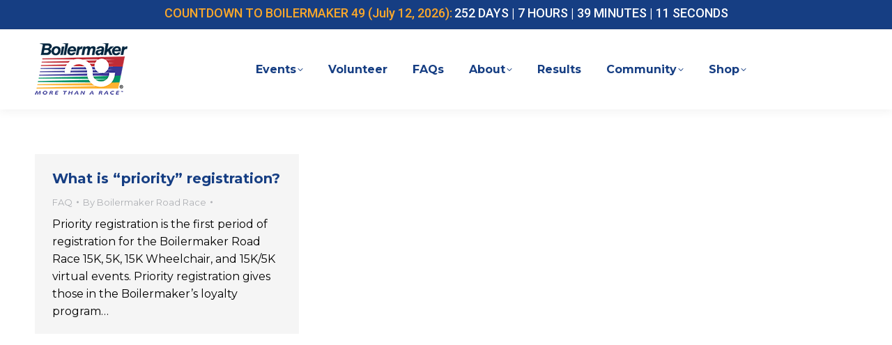

--- FILE ---
content_type: text/html; charset=UTF-8
request_url: https://www.boilermaker.com/2011/11/10/
body_size: 13844
content:
<!DOCTYPE html>
<!--[if !(IE 6) | !(IE 7) | !(IE 8)  ]><!-->
<html lang="en-US" class="no-js">
<!--<![endif]-->
<head>
	<meta charset="UTF-8" />
				<meta name="viewport" content="width=device-width, initial-scale=1, maximum-scale=1, user-scalable=0"/>
			<meta name="theme-color" content="#163e83"/>	<link rel="profile" href="https://gmpg.org/xfn/11" />
	<meta name='robots' content='noindex, follow' />
	<style>img:is([sizes="auto" i], [sizes^="auto," i]) { contain-intrinsic-size: 3000px 1500px }</style>
	
	<!-- This site is optimized with the Yoast SEO plugin v26.2 - https://yoast.com/wordpress/plugins/seo/ -->
	<title>- Boilermaker Road Race</title>
	<meta property="og:locale" content="en_US" />
	<meta property="og:type" content="website" />
	<meta property="og:title" content="- Boilermaker Road Race" />
	<meta property="og:url" content="https://www.boilermaker.com/2011/11/10/" />
	<meta property="og:site_name" content="Boilermaker Road Race" />
	<meta name="twitter:card" content="summary_large_image" />
	<script type="application/ld+json" class="yoast-schema-graph">{"@context":"https://schema.org","@graph":[{"@type":"CollectionPage","@id":"https://www.boilermaker.com/2011/11/10/","url":"https://www.boilermaker.com/2011/11/10/","name":"- Boilermaker Road Race","isPartOf":{"@id":"https://www.boilermaker.com/#website"},"breadcrumb":{"@id":"https://www.boilermaker.com/2011/11/10/#breadcrumb"},"inLanguage":"en-US"},{"@type":"BreadcrumbList","@id":"https://www.boilermaker.com/2011/11/10/#breadcrumb","itemListElement":[{"@type":"ListItem","position":1,"name":"Home","item":"https://www.boilermaker.com/"},{"@type":"ListItem","position":2,"name":"Archives for"}]},{"@type":"WebSite","@id":"https://www.boilermaker.com/#website","url":"https://www.boilermaker.com/","name":"Boilermaker Road Race","description":"More Than A Race","potentialAction":[{"@type":"SearchAction","target":{"@type":"EntryPoint","urlTemplate":"https://www.boilermaker.com/?s={search_term_string}"},"query-input":{"@type":"PropertyValueSpecification","valueRequired":true,"valueName":"search_term_string"}}],"inLanguage":"en-US"}]}</script>
	<!-- / Yoast SEO plugin. -->


<link rel='dns-prefetch' href='//maps.googleapis.com' />
<link rel='dns-prefetch' href='//fonts.googleapis.com' />
<link rel='dns-prefetch' href='//maxcdn.bootstrapcdn.com' />
<link rel="alternate" type="application/rss+xml" title="Boilermaker Road Race &raquo; Feed" href="https://www.boilermaker.com/feed/" />
<link rel="alternate" type="application/rss+xml" title="Boilermaker Road Race &raquo; Comments Feed" href="https://www.boilermaker.com/comments/feed/" />
<link rel="alternate" type="text/calendar" title="Boilermaker Road Race &raquo; iCal Feed" href="https://www.boilermaker.com/events/?ical=1" />
<link rel='stylesheet' id='tribe-events-pro-mini-calendar-block-styles-css' href='https://www.boilermaker.com/wp-content/plugins/events-calendar-pro/build/css/tribe-events-pro-mini-calendar-block.css?ver=7.7.9' media='all' />
<link rel='stylesheet' id='wp-block-library-css' href='https://www.boilermaker.com/wp-includes/css/dist/block-library/style.min.css?ver=6.8.3' media='all' />
<style id='wp-block-library-theme-inline-css'>
.wp-block-audio :where(figcaption){color:#555;font-size:13px;text-align:center}.is-dark-theme .wp-block-audio :where(figcaption){color:#ffffffa6}.wp-block-audio{margin:0 0 1em}.wp-block-code{border:1px solid #ccc;border-radius:4px;font-family:Menlo,Consolas,monaco,monospace;padding:.8em 1em}.wp-block-embed :where(figcaption){color:#555;font-size:13px;text-align:center}.is-dark-theme .wp-block-embed :where(figcaption){color:#ffffffa6}.wp-block-embed{margin:0 0 1em}.blocks-gallery-caption{color:#555;font-size:13px;text-align:center}.is-dark-theme .blocks-gallery-caption{color:#ffffffa6}:root :where(.wp-block-image figcaption){color:#555;font-size:13px;text-align:center}.is-dark-theme :root :where(.wp-block-image figcaption){color:#ffffffa6}.wp-block-image{margin:0 0 1em}.wp-block-pullquote{border-bottom:4px solid;border-top:4px solid;color:currentColor;margin-bottom:1.75em}.wp-block-pullquote cite,.wp-block-pullquote footer,.wp-block-pullquote__citation{color:currentColor;font-size:.8125em;font-style:normal;text-transform:uppercase}.wp-block-quote{border-left:.25em solid;margin:0 0 1.75em;padding-left:1em}.wp-block-quote cite,.wp-block-quote footer{color:currentColor;font-size:.8125em;font-style:normal;position:relative}.wp-block-quote:where(.has-text-align-right){border-left:none;border-right:.25em solid;padding-left:0;padding-right:1em}.wp-block-quote:where(.has-text-align-center){border:none;padding-left:0}.wp-block-quote.is-large,.wp-block-quote.is-style-large,.wp-block-quote:where(.is-style-plain){border:none}.wp-block-search .wp-block-search__label{font-weight:700}.wp-block-search__button{border:1px solid #ccc;padding:.375em .625em}:where(.wp-block-group.has-background){padding:1.25em 2.375em}.wp-block-separator.has-css-opacity{opacity:.4}.wp-block-separator{border:none;border-bottom:2px solid;margin-left:auto;margin-right:auto}.wp-block-separator.has-alpha-channel-opacity{opacity:1}.wp-block-separator:not(.is-style-wide):not(.is-style-dots){width:100px}.wp-block-separator.has-background:not(.is-style-dots){border-bottom:none;height:1px}.wp-block-separator.has-background:not(.is-style-wide):not(.is-style-dots){height:2px}.wp-block-table{margin:0 0 1em}.wp-block-table td,.wp-block-table th{word-break:normal}.wp-block-table :where(figcaption){color:#555;font-size:13px;text-align:center}.is-dark-theme .wp-block-table :where(figcaption){color:#ffffffa6}.wp-block-video :where(figcaption){color:#555;font-size:13px;text-align:center}.is-dark-theme .wp-block-video :where(figcaption){color:#ffffffa6}.wp-block-video{margin:0 0 1em}:root :where(.wp-block-template-part.has-background){margin-bottom:0;margin-top:0;padding:1.25em 2.375em}
</style>
<style id='classic-theme-styles-inline-css'>
/*! This file is auto-generated */
.wp-block-button__link{color:#fff;background-color:#32373c;border-radius:9999px;box-shadow:none;text-decoration:none;padding:calc(.667em + 2px) calc(1.333em + 2px);font-size:1.125em}.wp-block-file__button{background:#32373c;color:#fff;text-decoration:none}
</style>
<style id='filebird-block-filebird-gallery-style-inline-css'>
ul.filebird-block-filebird-gallery{margin:auto!important;padding:0!important;width:100%}ul.filebird-block-filebird-gallery.layout-grid{display:grid;grid-gap:20px;align-items:stretch;grid-template-columns:repeat(var(--columns),1fr);justify-items:stretch}ul.filebird-block-filebird-gallery.layout-grid li img{border:1px solid #ccc;box-shadow:2px 2px 6px 0 rgba(0,0,0,.3);height:100%;max-width:100%;-o-object-fit:cover;object-fit:cover;width:100%}ul.filebird-block-filebird-gallery.layout-masonry{-moz-column-count:var(--columns);-moz-column-gap:var(--space);column-gap:var(--space);-moz-column-width:var(--min-width);columns:var(--min-width) var(--columns);display:block;overflow:auto}ul.filebird-block-filebird-gallery.layout-masonry li{margin-bottom:var(--space)}ul.filebird-block-filebird-gallery li{list-style:none}ul.filebird-block-filebird-gallery li figure{height:100%;margin:0;padding:0;position:relative;width:100%}ul.filebird-block-filebird-gallery li figure figcaption{background:linear-gradient(0deg,rgba(0,0,0,.7),rgba(0,0,0,.3) 70%,transparent);bottom:0;box-sizing:border-box;color:#fff;font-size:.8em;margin:0;max-height:100%;overflow:auto;padding:3em .77em .7em;position:absolute;text-align:center;width:100%;z-index:2}ul.filebird-block-filebird-gallery li figure figcaption a{color:inherit}

</style>
<style id='global-styles-inline-css'>
:root{--wp--preset--aspect-ratio--square: 1;--wp--preset--aspect-ratio--4-3: 4/3;--wp--preset--aspect-ratio--3-4: 3/4;--wp--preset--aspect-ratio--3-2: 3/2;--wp--preset--aspect-ratio--2-3: 2/3;--wp--preset--aspect-ratio--16-9: 16/9;--wp--preset--aspect-ratio--9-16: 9/16;--wp--preset--color--black: #000000;--wp--preset--color--cyan-bluish-gray: #abb8c3;--wp--preset--color--white: #FFF;--wp--preset--color--pale-pink: #f78da7;--wp--preset--color--vivid-red: #cf2e2e;--wp--preset--color--luminous-vivid-orange: #ff6900;--wp--preset--color--luminous-vivid-amber: #fcb900;--wp--preset--color--light-green-cyan: #7bdcb5;--wp--preset--color--vivid-green-cyan: #00d084;--wp--preset--color--pale-cyan-blue: #8ed1fc;--wp--preset--color--vivid-cyan-blue: #0693e3;--wp--preset--color--vivid-purple: #9b51e0;--wp--preset--color--accent: #163e83;--wp--preset--color--dark-gray: #111;--wp--preset--color--light-gray: #767676;--wp--preset--gradient--vivid-cyan-blue-to-vivid-purple: linear-gradient(135deg,rgba(6,147,227,1) 0%,rgb(155,81,224) 100%);--wp--preset--gradient--light-green-cyan-to-vivid-green-cyan: linear-gradient(135deg,rgb(122,220,180) 0%,rgb(0,208,130) 100%);--wp--preset--gradient--luminous-vivid-amber-to-luminous-vivid-orange: linear-gradient(135deg,rgba(252,185,0,1) 0%,rgba(255,105,0,1) 100%);--wp--preset--gradient--luminous-vivid-orange-to-vivid-red: linear-gradient(135deg,rgba(255,105,0,1) 0%,rgb(207,46,46) 100%);--wp--preset--gradient--very-light-gray-to-cyan-bluish-gray: linear-gradient(135deg,rgb(238,238,238) 0%,rgb(169,184,195) 100%);--wp--preset--gradient--cool-to-warm-spectrum: linear-gradient(135deg,rgb(74,234,220) 0%,rgb(151,120,209) 20%,rgb(207,42,186) 40%,rgb(238,44,130) 60%,rgb(251,105,98) 80%,rgb(254,248,76) 100%);--wp--preset--gradient--blush-light-purple: linear-gradient(135deg,rgb(255,206,236) 0%,rgb(152,150,240) 100%);--wp--preset--gradient--blush-bordeaux: linear-gradient(135deg,rgb(254,205,165) 0%,rgb(254,45,45) 50%,rgb(107,0,62) 100%);--wp--preset--gradient--luminous-dusk: linear-gradient(135deg,rgb(255,203,112) 0%,rgb(199,81,192) 50%,rgb(65,88,208) 100%);--wp--preset--gradient--pale-ocean: linear-gradient(135deg,rgb(255,245,203) 0%,rgb(182,227,212) 50%,rgb(51,167,181) 100%);--wp--preset--gradient--electric-grass: linear-gradient(135deg,rgb(202,248,128) 0%,rgb(113,206,126) 100%);--wp--preset--gradient--midnight: linear-gradient(135deg,rgb(2,3,129) 0%,rgb(40,116,252) 100%);--wp--preset--font-size--small: 13px;--wp--preset--font-size--medium: 20px;--wp--preset--font-size--large: 36px;--wp--preset--font-size--x-large: 42px;--wp--preset--spacing--20: 0.44rem;--wp--preset--spacing--30: 0.67rem;--wp--preset--spacing--40: 1rem;--wp--preset--spacing--50: 1.5rem;--wp--preset--spacing--60: 2.25rem;--wp--preset--spacing--70: 3.38rem;--wp--preset--spacing--80: 5.06rem;--wp--preset--shadow--natural: 6px 6px 9px rgba(0, 0, 0, 0.2);--wp--preset--shadow--deep: 12px 12px 50px rgba(0, 0, 0, 0.4);--wp--preset--shadow--sharp: 6px 6px 0px rgba(0, 0, 0, 0.2);--wp--preset--shadow--outlined: 6px 6px 0px -3px rgba(255, 255, 255, 1), 6px 6px rgba(0, 0, 0, 1);--wp--preset--shadow--crisp: 6px 6px 0px rgba(0, 0, 0, 1);}:where(.is-layout-flex){gap: 0.5em;}:where(.is-layout-grid){gap: 0.5em;}body .is-layout-flex{display: flex;}.is-layout-flex{flex-wrap: wrap;align-items: center;}.is-layout-flex > :is(*, div){margin: 0;}body .is-layout-grid{display: grid;}.is-layout-grid > :is(*, div){margin: 0;}:where(.wp-block-columns.is-layout-flex){gap: 2em;}:where(.wp-block-columns.is-layout-grid){gap: 2em;}:where(.wp-block-post-template.is-layout-flex){gap: 1.25em;}:where(.wp-block-post-template.is-layout-grid){gap: 1.25em;}.has-black-color{color: var(--wp--preset--color--black) !important;}.has-cyan-bluish-gray-color{color: var(--wp--preset--color--cyan-bluish-gray) !important;}.has-white-color{color: var(--wp--preset--color--white) !important;}.has-pale-pink-color{color: var(--wp--preset--color--pale-pink) !important;}.has-vivid-red-color{color: var(--wp--preset--color--vivid-red) !important;}.has-luminous-vivid-orange-color{color: var(--wp--preset--color--luminous-vivid-orange) !important;}.has-luminous-vivid-amber-color{color: var(--wp--preset--color--luminous-vivid-amber) !important;}.has-light-green-cyan-color{color: var(--wp--preset--color--light-green-cyan) !important;}.has-vivid-green-cyan-color{color: var(--wp--preset--color--vivid-green-cyan) !important;}.has-pale-cyan-blue-color{color: var(--wp--preset--color--pale-cyan-blue) !important;}.has-vivid-cyan-blue-color{color: var(--wp--preset--color--vivid-cyan-blue) !important;}.has-vivid-purple-color{color: var(--wp--preset--color--vivid-purple) !important;}.has-black-background-color{background-color: var(--wp--preset--color--black) !important;}.has-cyan-bluish-gray-background-color{background-color: var(--wp--preset--color--cyan-bluish-gray) !important;}.has-white-background-color{background-color: var(--wp--preset--color--white) !important;}.has-pale-pink-background-color{background-color: var(--wp--preset--color--pale-pink) !important;}.has-vivid-red-background-color{background-color: var(--wp--preset--color--vivid-red) !important;}.has-luminous-vivid-orange-background-color{background-color: var(--wp--preset--color--luminous-vivid-orange) !important;}.has-luminous-vivid-amber-background-color{background-color: var(--wp--preset--color--luminous-vivid-amber) !important;}.has-light-green-cyan-background-color{background-color: var(--wp--preset--color--light-green-cyan) !important;}.has-vivid-green-cyan-background-color{background-color: var(--wp--preset--color--vivid-green-cyan) !important;}.has-pale-cyan-blue-background-color{background-color: var(--wp--preset--color--pale-cyan-blue) !important;}.has-vivid-cyan-blue-background-color{background-color: var(--wp--preset--color--vivid-cyan-blue) !important;}.has-vivid-purple-background-color{background-color: var(--wp--preset--color--vivid-purple) !important;}.has-black-border-color{border-color: var(--wp--preset--color--black) !important;}.has-cyan-bluish-gray-border-color{border-color: var(--wp--preset--color--cyan-bluish-gray) !important;}.has-white-border-color{border-color: var(--wp--preset--color--white) !important;}.has-pale-pink-border-color{border-color: var(--wp--preset--color--pale-pink) !important;}.has-vivid-red-border-color{border-color: var(--wp--preset--color--vivid-red) !important;}.has-luminous-vivid-orange-border-color{border-color: var(--wp--preset--color--luminous-vivid-orange) !important;}.has-luminous-vivid-amber-border-color{border-color: var(--wp--preset--color--luminous-vivid-amber) !important;}.has-light-green-cyan-border-color{border-color: var(--wp--preset--color--light-green-cyan) !important;}.has-vivid-green-cyan-border-color{border-color: var(--wp--preset--color--vivid-green-cyan) !important;}.has-pale-cyan-blue-border-color{border-color: var(--wp--preset--color--pale-cyan-blue) !important;}.has-vivid-cyan-blue-border-color{border-color: var(--wp--preset--color--vivid-cyan-blue) !important;}.has-vivid-purple-border-color{border-color: var(--wp--preset--color--vivid-purple) !important;}.has-vivid-cyan-blue-to-vivid-purple-gradient-background{background: var(--wp--preset--gradient--vivid-cyan-blue-to-vivid-purple) !important;}.has-light-green-cyan-to-vivid-green-cyan-gradient-background{background: var(--wp--preset--gradient--light-green-cyan-to-vivid-green-cyan) !important;}.has-luminous-vivid-amber-to-luminous-vivid-orange-gradient-background{background: var(--wp--preset--gradient--luminous-vivid-amber-to-luminous-vivid-orange) !important;}.has-luminous-vivid-orange-to-vivid-red-gradient-background{background: var(--wp--preset--gradient--luminous-vivid-orange-to-vivid-red) !important;}.has-very-light-gray-to-cyan-bluish-gray-gradient-background{background: var(--wp--preset--gradient--very-light-gray-to-cyan-bluish-gray) !important;}.has-cool-to-warm-spectrum-gradient-background{background: var(--wp--preset--gradient--cool-to-warm-spectrum) !important;}.has-blush-light-purple-gradient-background{background: var(--wp--preset--gradient--blush-light-purple) !important;}.has-blush-bordeaux-gradient-background{background: var(--wp--preset--gradient--blush-bordeaux) !important;}.has-luminous-dusk-gradient-background{background: var(--wp--preset--gradient--luminous-dusk) !important;}.has-pale-ocean-gradient-background{background: var(--wp--preset--gradient--pale-ocean) !important;}.has-electric-grass-gradient-background{background: var(--wp--preset--gradient--electric-grass) !important;}.has-midnight-gradient-background{background: var(--wp--preset--gradient--midnight) !important;}.has-small-font-size{font-size: var(--wp--preset--font-size--small) !important;}.has-medium-font-size{font-size: var(--wp--preset--font-size--medium) !important;}.has-large-font-size{font-size: var(--wp--preset--font-size--large) !important;}.has-x-large-font-size{font-size: var(--wp--preset--font-size--x-large) !important;}
:where(.wp-block-post-template.is-layout-flex){gap: 1.25em;}:where(.wp-block-post-template.is-layout-grid){gap: 1.25em;}
:where(.wp-block-columns.is-layout-flex){gap: 2em;}:where(.wp-block-columns.is-layout-grid){gap: 2em;}
:root :where(.wp-block-pullquote){font-size: 1.5em;line-height: 1.6;}
</style>
<link rel='stylesheet' id='the7-font-css' href='https://www.boilermaker.com/wp-content/themes/dt-the7/fonts/icomoon-the7-font/icomoon-the7-font.min.css?ver=12.8.0.2' media='all' />
<link rel='stylesheet' id='dt-web-fonts-css' href='https://fonts.googleapis.com/css?family=Roboto:400,500,600,700%7CMontserrat:400,400italic,600,700' media='all' />
<link rel='stylesheet' id='dt-main-css' href='https://www.boilermaker.com/wp-content/themes/dt-the7/css/main.min.css?ver=12.8.0.2' media='all' />
<link rel='stylesheet' id='the7-custom-scrollbar-css' href='https://www.boilermaker.com/wp-content/themes/dt-the7/lib/custom-scrollbar/custom-scrollbar.min.css?ver=12.8.0.2' media='all' />
<link rel='stylesheet' id='the7-wpbakery-css' href='https://www.boilermaker.com/wp-content/themes/dt-the7/css/wpbakery.min.css?ver=12.8.0.2' media='all' />
<link rel='stylesheet' id='the7-core-css' href='https://www.boilermaker.com/wp-content/plugins/dt-the7-core/assets/css/post-type.min.css?ver=2.7.12' media='all' />
<link rel='stylesheet' id='the7-css-vars-css' href='https://www.boilermaker.com/wp-content/uploads/the7-css/css-vars.css?ver=6df4562f6472' media='all' />
<link rel='stylesheet' id='dt-custom-css' href='https://www.boilermaker.com/wp-content/uploads/the7-css/custom.css?ver=6df4562f6472' media='all' />
<link rel='stylesheet' id='dt-media-css' href='https://www.boilermaker.com/wp-content/uploads/the7-css/media.css?ver=6df4562f6472' media='all' />
<link rel='stylesheet' id='the7-mega-menu-css' href='https://www.boilermaker.com/wp-content/uploads/the7-css/mega-menu.css?ver=6df4562f6472' media='all' />
<link rel='stylesheet' id='the7-elements-albums-portfolio-css' href='https://www.boilermaker.com/wp-content/uploads/the7-css/the7-elements-albums-portfolio.css?ver=6df4562f6472' media='all' />
<link rel='stylesheet' id='the7-elements-css' href='https://www.boilermaker.com/wp-content/uploads/the7-css/post-type-dynamic.css?ver=6df4562f6472' media='all' />
<link rel='stylesheet' id='style-css' href='https://www.boilermaker.com/wp-content/themes/dt-the7-child/style.css?ver=12.8.0.2' media='all' />
<link rel='stylesheet' id='ultimate-vc-addons-style-min-css' href='https://www.boilermaker.com/wp-content/plugins/Ultimate_VC_Addons/assets/min-css/ultimate.min.css?ver=3.21.2' media='all' />
<link rel='stylesheet' id='ultimate-vc-addons-icons-css' href='https://www.boilermaker.com/wp-content/plugins/Ultimate_VC_Addons/assets/css/icons.css?ver=3.21.2' media='all' />
<link rel='stylesheet' id='ultimate-vc-addons-vidcons-css' href='https://www.boilermaker.com/wp-content/plugins/Ultimate_VC_Addons/assets/fonts/vidcons.css?ver=3.21.2' media='all' />
<link rel='stylesheet' id='font-awesome-css' href='https://maxcdn.bootstrapcdn.com/font-awesome/4.7.0/css/font-awesome.min.css?ver=4.7.0' media='all' />
<link rel='stylesheet' id='smart-sections-css' href='https://www.boilermaker.com/wp-content/plugins/visucom-smart-sections/assets/css/style.css?ver=1.6.8' media='all' />
<script src="https://www.boilermaker.com/wp-includes/js/jquery/jquery.min.js?ver=3.7.1" id="jquery-core-js"></script>
<script src="https://www.boilermaker.com/wp-includes/js/jquery/jquery-migrate.min.js?ver=3.4.1" id="jquery-migrate-js"></script>
<script id="file_uploads_nfpluginsettings-js-extra">
var params = {"clearLogRestUrl":"https:\/\/www.boilermaker.com\/wp-json\/nf-file-uploads\/debug-log\/delete-all","clearLogButtonId":"file_uploads_clear_debug_logger","downloadLogRestUrl":"https:\/\/www.boilermaker.com\/wp-json\/nf-file-uploads\/debug-log\/get-all","downloadLogButtonId":"file_uploads_download_debug_logger"};
</script>
<script src="https://www.boilermaker.com/wp-content/plugins/ninja-forms-uploads/assets/js/nfpluginsettings.js?ver=3.3.21" id="file_uploads_nfpluginsettings-js"></script>
<script id="scheduled_exports_nfpluginsettings-js-extra">
var scheduled_exports_nfpluginsettings = {"clearLogRestUrl":"https:\/\/www.boilermaker.com\/wp-json\/scheduled-exports\/debug-log\/delete-all","clearLogButtonId":"scheduled_exports_clear_debug_logger","downloadLogRestUrl":"https:\/\/www.boilermaker.com\/wp-json\/scheduled-exports\/debug-log\/get-all","downloadLogButtonId":"scheduled_exports_download_debug_logger","_wpnonce":"831431afb0"};
</script>
<script src="https://www.boilermaker.com/wp-content/plugins/ninja-forms-scheduled-exports/assets/js/nfpluginsettings.js?ver=3.0.0" id="scheduled_exports_nfpluginsettings-js"></script>
<script id="dt-above-fold-js-extra">
var dtLocal = {"themeUrl":"https:\/\/www.boilermaker.com\/wp-content\/themes\/dt-the7","passText":"To view this protected post, enter the password below:","moreButtonText":{"loading":"Loading...","loadMore":"Load more"},"postID":"716","ajaxurl":"https:\/\/www.boilermaker.com\/wp-admin\/admin-ajax.php","REST":{"baseUrl":"https:\/\/www.boilermaker.com\/wp-json\/the7\/v1","endpoints":{"sendMail":"\/send-mail"}},"contactMessages":{"required":"One or more fields have an error. Please check and try again.","terms":"Please accept the privacy policy.","fillTheCaptchaError":"Please, fill the captcha."},"captchaSiteKey":"","ajaxNonce":"f75129e255","pageData":{"type":"archive","template":"archive","layout":"masonry"},"themeSettings":{"smoothScroll":"off","lazyLoading":false,"desktopHeader":{"height":115},"ToggleCaptionEnabled":"disabled","ToggleCaption":"Navigation","floatingHeader":{"showAfter":94,"showMenu":true,"height":100,"logo":{"showLogo":true,"html":"<img class=\" preload-me\" src=\"https:\/\/www.boilermaker.com\/wp-content\/uploads\/2022\/10\/boilermakerlogo-75.png\" srcset=\"https:\/\/www.boilermaker.com\/wp-content\/uploads\/2022\/10\/boilermakerlogo-75.png 133w, https:\/\/www.boilermaker.com\/wp-content\/uploads\/2022\/10\/boilermakerlogo-150.png 266w\" width=\"133\" height=\"75\"   sizes=\"133px\" alt=\"Boilermaker Road Race\" \/>","url":"https:\/\/www.boilermaker.com\/"}},"topLine":{"floatingTopLine":{"logo":{"showLogo":false,"html":""}}},"mobileHeader":{"firstSwitchPoint":992,"secondSwitchPoint":778,"firstSwitchPointHeight":60,"secondSwitchPointHeight":60,"mobileToggleCaptionEnabled":"disabled","mobileToggleCaption":"Menu"},"stickyMobileHeaderFirstSwitch":{"logo":{"html":"<img class=\" preload-me\" src=\"https:\/\/www.boilermaker.com\/wp-content\/uploads\/2022\/10\/boilermakerlogo-75.png\" srcset=\"https:\/\/www.boilermaker.com\/wp-content\/uploads\/2022\/10\/boilermakerlogo-75.png 133w, https:\/\/www.boilermaker.com\/wp-content\/uploads\/2022\/10\/boilermakerlogo-150.png 266w\" width=\"133\" height=\"75\"   sizes=\"133px\" alt=\"Boilermaker Road Race\" \/>"}},"stickyMobileHeaderSecondSwitch":{"logo":{"html":"<img class=\" preload-me\" src=\"https:\/\/www.boilermaker.com\/wp-content\/uploads\/2022\/10\/boilermakerlogo-75.png\" srcset=\"https:\/\/www.boilermaker.com\/wp-content\/uploads\/2022\/10\/boilermakerlogo-75.png 133w, https:\/\/www.boilermaker.com\/wp-content\/uploads\/2022\/10\/boilermakerlogo-150.png 266w\" width=\"133\" height=\"75\"   sizes=\"133px\" alt=\"Boilermaker Road Race\" \/>"}},"sidebar":{"switchPoint":992},"boxedWidth":"1280px"},"VCMobileScreenWidth":"768"};
var dtShare = {"shareButtonText":{"facebook":"Share on Facebook","twitter":"Share on X","pinterest":"Pin it","linkedin":"Share on Linkedin","whatsapp":"Share on Whatsapp"},"overlayOpacity":"85"};
</script>
<script src="https://www.boilermaker.com/wp-content/themes/dt-the7/js/above-the-fold.min.js?ver=12.8.0.2" id="dt-above-fold-js"></script>
<script src="https://www.boilermaker.com/wp-content/plugins/Ultimate_VC_Addons/assets/min-js/modernizr-custom.min.js?ver=3.21.2" id="ultimate-vc-addons-modernizr-js"></script>
<script src="https://www.boilermaker.com/wp-content/plugins/Ultimate_VC_Addons/assets/min-js/jquery-ui.min.js?ver=3.21.2" id="jquery_ui-js"></script>
<script src="https://maps.googleapis.com/maps/api/js" id="ultimate-vc-addons-googleapis-js"></script>
<script src="https://www.boilermaker.com/wp-includes/js/jquery/ui/core.min.js?ver=1.13.3" id="jquery-ui-core-js"></script>
<script src="https://www.boilermaker.com/wp-includes/js/jquery/ui/mouse.min.js?ver=1.13.3" id="jquery-ui-mouse-js"></script>
<script src="https://www.boilermaker.com/wp-includes/js/jquery/ui/slider.min.js?ver=1.13.3" id="jquery-ui-slider-js"></script>
<script src="https://www.boilermaker.com/wp-content/plugins/Ultimate_VC_Addons/assets/min-js/jquery-ui-labeledslider.min.js?ver=3.21.2" id="ultimate-vc-addons_range_tick-js"></script>
<script src="https://www.boilermaker.com/wp-content/plugins/Ultimate_VC_Addons/assets/min-js/ultimate.min.js?ver=3.21.2" id="ultimate-vc-addons-script-js"></script>
<script src="https://www.boilermaker.com/wp-content/plugins/Ultimate_VC_Addons/assets/min-js/modal-all.min.js?ver=3.21.2" id="ultimate-vc-addons-modal-all-js"></script>
<script src="https://www.boilermaker.com/wp-content/plugins/Ultimate_VC_Addons/assets/min-js/jparallax.min.js?ver=3.21.2" id="ultimate-vc-addons-jquery.shake-js"></script>
<script src="https://www.boilermaker.com/wp-content/plugins/Ultimate_VC_Addons/assets/min-js/vhparallax.min.js?ver=3.21.2" id="ultimate-vc-addons-jquery.vhparallax-js"></script>
<script src="https://www.boilermaker.com/wp-content/plugins/Ultimate_VC_Addons/assets/min-js/ultimate_bg.min.js?ver=3.21.2" id="ultimate-vc-addons-row-bg-js"></script>
<script src="https://www.boilermaker.com/wp-content/plugins/Ultimate_VC_Addons/assets/min-js/mb-YTPlayer.min.js?ver=3.21.2" id="ultimate-vc-addons-jquery.ytplayer-js"></script>
<script></script><link rel="https://api.w.org/" href="https://www.boilermaker.com/wp-json/" /><link rel="EditURI" type="application/rsd+xml" title="RSD" href="https://www.boilermaker.com/xmlrpc.php?rsd" />

<script>function gusta_fix_vc_full_width() { var elements=jQuery('[data-vc-full-width="true"], .mk-fullwidth-true');jQuery.each(elements,function(key,item){var el=jQuery(this);el.addClass('vc_hidden');var el_full=el.next('.vc_row-full-width');if(el_full.length||(el_full=el.parent().next('.vc_row-full-width')),el_full.length){var el_margin_left=parseInt(el.css('margin-left'),10),el_margin_right=parseInt(el.css('margin-right'),10),offset=0-el_full.offset().left-el_margin_left,width=jQuery(window).width();if(el.css({position:'relative',left:offset,'box-sizing':'border-box',width:jQuery(window).width()}),!el.data('vcStretchContent')){var padding=-1*offset;0>padding&&(padding=0);var paddingRight=width-padding-el_full.width()+el_margin_left+el_margin_right;0>paddingRight&&(paddingRight=0),el.css({'padding-left':padding+'px','padding-right':paddingRight+'px'})}el.attr('data-vc-full-width-init','true'),el.removeClass('vc_hidden'),jQuery(document).trigger('vc-full-width-row-single',{el:el,offset:offset,marginLeft:el_margin_left,marginRight:el_margin_right,elFull:el_full,width:width})}}),jQuery(document).trigger('vc-full-width-row',elements),jQuery(document).trigger('[data-mk-stretch-content="true"]', elements); jQuery('.owl-carousel').each(function(){ jQuery(this).trigger('refresh.owl.carousel'); }); } jQuery( '#gusta-header-container' ).on('load', function() { gusta_fix_vc_full_width(); });</script><meta name="tec-api-version" content="v1"><meta name="tec-api-origin" content="https://www.boilermaker.com"><link rel="alternate" href="https://www.boilermaker.com/wp-json/tribe/events/v1/" /><meta name="generator" content="Powered by Slider Revolution 6.7.38 - responsive, Mobile-Friendly Slider Plugin for WordPress with comfortable drag and drop interface." />
<link rel="icon" href="https://www.boilermaker.com/wp-content/uploads/2022/12/cropped-bm-favicon-32x32.png" sizes="32x32" />
<link rel="icon" href="https://www.boilermaker.com/wp-content/uploads/2022/12/cropped-bm-favicon-192x192.png" sizes="192x192" />
<link rel="apple-touch-icon" href="https://www.boilermaker.com/wp-content/uploads/2022/12/cropped-bm-favicon-180x180.png" />
<meta name="msapplication-TileImage" content="https://www.boilermaker.com/wp-content/uploads/2022/12/cropped-bm-favicon-270x270.png" />
<script>function setREVStartSize(e){
			//window.requestAnimationFrame(function() {
				window.RSIW = window.RSIW===undefined ? window.innerWidth : window.RSIW;
				window.RSIH = window.RSIH===undefined ? window.innerHeight : window.RSIH;
				try {
					var pw = document.getElementById(e.c).parentNode.offsetWidth,
						newh;
					pw = pw===0 || isNaN(pw) || (e.l=="fullwidth" || e.layout=="fullwidth") ? window.RSIW : pw;
					e.tabw = e.tabw===undefined ? 0 : parseInt(e.tabw);
					e.thumbw = e.thumbw===undefined ? 0 : parseInt(e.thumbw);
					e.tabh = e.tabh===undefined ? 0 : parseInt(e.tabh);
					e.thumbh = e.thumbh===undefined ? 0 : parseInt(e.thumbh);
					e.tabhide = e.tabhide===undefined ? 0 : parseInt(e.tabhide);
					e.thumbhide = e.thumbhide===undefined ? 0 : parseInt(e.thumbhide);
					e.mh = e.mh===undefined || e.mh=="" || e.mh==="auto" ? 0 : parseInt(e.mh,0);
					if(e.layout==="fullscreen" || e.l==="fullscreen")
						newh = Math.max(e.mh,window.RSIH);
					else{
						e.gw = Array.isArray(e.gw) ? e.gw : [e.gw];
						for (var i in e.rl) if (e.gw[i]===undefined || e.gw[i]===0) e.gw[i] = e.gw[i-1];
						e.gh = e.el===undefined || e.el==="" || (Array.isArray(e.el) && e.el.length==0)? e.gh : e.el;
						e.gh = Array.isArray(e.gh) ? e.gh : [e.gh];
						for (var i in e.rl) if (e.gh[i]===undefined || e.gh[i]===0) e.gh[i] = e.gh[i-1];
											
						var nl = new Array(e.rl.length),
							ix = 0,
							sl;
						e.tabw = e.tabhide>=pw ? 0 : e.tabw;
						e.thumbw = e.thumbhide>=pw ? 0 : e.thumbw;
						e.tabh = e.tabhide>=pw ? 0 : e.tabh;
						e.thumbh = e.thumbhide>=pw ? 0 : e.thumbh;
						for (var i in e.rl) nl[i] = e.rl[i]<window.RSIW ? 0 : e.rl[i];
						sl = nl[0];
						for (var i in nl) if (sl>nl[i] && nl[i]>0) { sl = nl[i]; ix=i;}
						var m = pw>(e.gw[ix]+e.tabw+e.thumbw) ? 1 : (pw-(e.tabw+e.thumbw)) / (e.gw[ix]);
						newh =  (e.gh[ix] * m) + (e.tabh + e.thumbh);
					}
					var el = document.getElementById(e.c);
					if (el!==null && el) el.style.height = newh+"px";
					el = document.getElementById(e.c+"_wrapper");
					if (el!==null && el) {
						el.style.height = newh+"px";
						el.style.display = "block";
					}
				} catch(e){
					console.log("Failure at Presize of Slider:" + e)
				}
			//});
		  };</script>
<noscript><style> .wpb_animate_when_almost_visible { opacity: 1; }</style></noscript>
<style id="gusta_inline_css">.wf-wrap { box-sizing: border-box !important; } .wf-wrap .gusta-section>.wf-wrap { padding: 0; margin: 0; } footer { display: none; }.gusta-section .wf-wrap { padding: 0 50px; width: 1300px; }</style>
<script>
// Countdown Script 
// Set the date we're counting down to
var countDownDate = new Date("July 12, 2026 08:00:00").getTime();

// Update the count down every 1 second
var x = setInterval(function() {

  // Get today's date and time
  var now = new Date().getTime();

  // Find the distance between now and the count down date
  var distance = countDownDate - now;

  // Time calculations for days, hours, minutes and seconds
  var DAYS = Math.floor(distance / (1000 * 60 * 60 * 24));
  var HOURS = Math.floor((distance % (1000 * 60 * 60 * 24)) / (1000 * 60 * 60));
  var MINUTES = Math.floor((distance % (1000 * 60 * 60)) / (1000 * 60));
  var SECONDS = Math.floor((distance % (1000 * 60)) / 1000);

  // Display the result in the element with id="ctrace"
  document.getElementById("ctrace").innerHTML = DAYS + " DAYS |    " + HOURS + " HOURS | "
  + MINUTES + " MINUTES | " + SECONDS + " SECONDS ";

  // If the count down is finished, write some text 
  if (distance < 0) {
    clearInterval(x);
    document.getElementById("ctrace").innerHTML = "EXPIRED";
  }
}, 1000);
</script>

<!-- Meta Pixel Code -->
<script>
!function(f,b,e,v,n,t,s)
{if(f.fbq)return;n=f.fbq=function(){n.callMethod?
n.callMethod.apply(n,arguments):n.queue.push(arguments)};
if(!f._fbq)f._fbq=n;n.push=n;n.loaded=!0;n.version='2.0';
n.queue=[];t=b.createElement(e);t.async=!0;
t.src=v;s=b.getElementsByTagName(e)[0];
s.parentNode.insertBefore(t,s)}(window, document,'script',
'https://connect.facebook.net/en_US/fbevents.js');
fbq('init', '1806001299657739');
fbq('track', 'PageView');
</script>
<noscript><img height="1" width="1" style="display:none"
src="https://www.facebook.com/tr?id=1806001299657739&ev=PageView&noscript=1"
/></noscript>
<!-- End Meta Pixel Code -->

<!-- Begin Google Analytics -->

<!-- Google tag (gtag.js) -->
<script async src="https://www.googletagmanager.com/gtag/js?id=G-ZDNSY12ZKH"></script>
<script>
  window.dataLayer = window.dataLayer || [];
  function gtag(){dataLayer.push(arguments);}
  gtag('js', new Date());

  gtag('config', 'G-ZDNSY12ZKH');
</script>
<!-- End Google Analytics -->
<style id='the7-custom-inline-css' type='text/css'>
.sub-nav .menu-item i.fa,
.sub-nav .menu-item i.fas,
.sub-nav .menu-item i.far,
.sub-nav .menu-item i.fab {
	text-align: center;
	width: 1.25em;
}

@media only screen and (max-width: 769px) {
	.swap-on-mobile {
		display: flex !important;
		flex-direction: column-reverse;
	}
}

.quicklinkstext a {color:#ffffff !important;
}

.greentext H4 {
	color:#1b8e63 !important;
}

.whitetext {
	color:#ffffff !important;
}
.whitetext h1 {
	color:#ffffff !important;
}

.whitetext h2 {
	color:#ffffff !important;
}

.whitetext h3 {
	color:#ffffff !important;
}

.whitetext h4 {
	color:#ffffff !important;
}

.wpb_accordion_content {
	background-color:#f7f7f7;
}

.vc_tta-panel-title a {color:#163e83 !important;}

.footermenulist li {
	display:inline !important;
	font-weight:bold;
	margin-right:10px;
	text-decoration:none;
	margin-top:20px;
	border:none !important;
	
}

.footersearch {
	display:inline !important;
}

/*Record Stats Styles */

.whiterow, .oddrow { background-color:#ffffff;
	
}

.greenrow, .evenrow {
	background-color:#eaeaea;
	
}


.recordtable {
    display: flex !important;
}

.recordcolumn {
    margin-bottom: 1em;
    width: 100%;
		margin-right:20px;
	
}

.oddrow-white {
    min-height: 2em;
    margin: auto;
    width: 100%;
	padding-left:20px;
	overflow:auto;
	vertical-align:top;
	background-color:#ffffff;
	  
}

.evenrow-white {
    min-height: 2em;
    margin: auto;
    width: 100%;
		padding-left:20px;
	overflow:auto;
	vertical-align:top;
	background-color:#ffffff;
	margin-bottom:20px;
	
}

.oddrow {
    border: 1px black solid;
    min-height: 2em;
    margin: auto;
    width: 100%;
	padding-left:20px;
	overflow:auto;
	vertical-align:middle;
	  
}

.evenrow {
    border: 1px black solid;
    min-height: 2em;
    margin: auto;
    width: 100%;
		padding-left:20px;
	overflow:auto;
	vertical-align:middle;
	
}
/* End Record Stat Styles */

/* Begin Results Mobile Year Links */

ul#resultyear li { display:inline;
margin:10px;
margin-bottom:15px;
	
}

table#raceresultsyear td {
	border:none!important;
	font-weight:bold;
	
}
/*End Results Mobile Year Links */

/* Top Bar Countdown */

div.left-widgets.mini-widgets {
	width:100%;
	border:1px solid #ffffff !important;	text-align:center !important;
	margin: 0 auto !important;
	display:block;
}
#countdownwrapper
{
text-align: center;width:auto;margin:0 auto; margin-top:5px;
}
.countdowninner
{
display:inline-block;
}
/* End Top Bar Countdown */

/* Quick Link Text */
.quicklinktext  a{text-decoration:none !important;}

/* Shop Sort Buttons Desktop */
  
.szh-menu-button {color:#ffffff !important;}
</style>
</head>
<body id="the7-body" class="archive date wp-embed-responsive wp-theme-dt-the7 wp-child-theme-dt-the7-child the7-core-ver-2.7.12 tribe-no-js layout-masonry description-under-image dt-responsive-on right-mobile-menu-close-icon ouside-menu-close-icon mobile-hamburger-close-bg-enable mobile-hamburger-close-bg-hover-enable  fade-medium-mobile-menu-close-icon fade-medium-menu-close-icon srcset-enabled btn-flat custom-btn-color custom-btn-hover-color phantom-sticky phantom-shadow-decoration phantom-main-logo-on sticky-mobile-header top-header first-switch-logo-left first-switch-menu-right second-switch-logo-left second-switch-menu-right right-mobile-menu layzr-loading-on popup-message-style the7-ver-12.8.0.2 wpb-js-composer js-comp-ver-8.7.2 vc_responsive">
<!-- The7 12.8.0.2 -->

<div id="page" >
	<a class="skip-link screen-reader-text" href="#content">Skip to content</a>

<div class="masthead inline-header center widgets full-height shadow-decoration shadow-mobile-header-decoration small-mobile-menu-icon dt-parent-menu-clickable show-sub-menu-on-hover" >

	<div class="top-bar full-width-line top-bar-line-hide">
	<div class="top-bar-bg" ></div>
	<div class="left-widgets mini-widgets"><div class="text-area show-on-desktop hide-on-first-switch hide-on-second-switch"><div id='countdownwrapper'>
<div class='countdowninner'>
         <span style="font-size:18px; color:#fba82b; text-align:center; display:inline-block">COUNTDOWN TO BOILERMAKER 49 (July 12, 2026):</span>
    </div>
<div class='countdowninner'>
<p id="ctrace" style="color:#ffffff; font-size:18px; text-align:center !important; display:inline-block">
</p></div>
</div>
</div></div><div class="mini-widgets right-widgets"></div></div>

	<header class="header-bar" role="banner">

		<div class="branding">
	<div id="site-title" class="assistive-text">Boilermaker Road Race</div>
	<div id="site-description" class="assistive-text">More Than A Race</div>
	<a class="same-logo" href="https://www.boilermaker.com/"><img class=" preload-me" src="https://www.boilermaker.com/wp-content/uploads/2022/10/boilermakerlogo-75.png" srcset="https://www.boilermaker.com/wp-content/uploads/2022/10/boilermakerlogo-75.png 133w, https://www.boilermaker.com/wp-content/uploads/2022/10/boilermakerlogo-150.png 266w" width="133" height="75"   sizes="133px" alt="Boilermaker Road Race" /></a></div>

		<ul id="primary-menu" class="main-nav underline-decoration l-to-r-line level-arrows-on outside-item-remove-margin"><li class="menu-item menu-item-type-custom menu-item-object-custom menu-item-has-children menu-item-1313 first has-children depth-0"><a href='#' data-level='1' aria-haspopup='true' aria-expanded='false'><span class="menu-item-text"><span class="menu-text">Events</span></span></a><ul class="sub-nav hover-style-bg level-arrows-on" role="group"><li class="menu-item menu-item-type-custom menu-item-object-custom menu-item-2085 first depth-1"><a href='https://www.boilermaker.com/eventscalendar/' data-level='2'><span class="menu-item-text"><span class="menu-text">Event Calendar</span></span></a></li> <li class="menu-item menu-item-type-post_type menu-item-object-page menu-item-3600 depth-1"><a href='https://www.boilermaker.com/boolermaker-kids-run/' data-level='2'><span class="menu-item-text"><span class="menu-text">Boolermaker Kids Run</span></span></a></li> <li class="menu-item menu-item-type-post_type menu-item-object-page menu-item-263 depth-1"><a href='https://www.boilermaker.com/15k/' data-level='2'><span class="menu-item-text"><span class="menu-text">Boilermaker 15K</span></span></a></li> <li class="menu-item menu-item-type-post_type menu-item-object-page menu-item-623 depth-1"><a href='https://www.boilermaker.com/5k/' data-level='2'><span class="menu-item-text"><span class="menu-text">Boilermaker 5K</span></span></a></li> <li class="menu-item menu-item-type-post_type menu-item-object-page menu-item-630 depth-1"><a href='https://www.boilermaker.com/wheelchair-15k/' data-level='2'><span class="menu-item-text"><span class="menu-text">Wheelchair 15K</span></span></a></li> <li class="menu-item menu-item-type-post_type menu-item-object-page menu-item-628 depth-1"><a href='https://www.boilermaker.com/kids-run/' data-level='2'><span class="menu-item-text"><span class="menu-text">Kids Run</span></span></a></li> <li class="menu-item menu-item-type-post_type menu-item-object-page menu-item-631 depth-1"><a href='https://www.boilermaker.com/walk/' data-level='2'><span class="menu-item-text"><span class="menu-text">Boilermaker Walk</span></span></a></li> <li class="menu-item menu-item-type-post_type menu-item-object-page menu-item-627 depth-1"><a href='https://www.boilermaker.com/expo/' data-level='2'><span class="menu-item-text"><span class="menu-text">Health &amp; Wellness Expo</span></span></a></li> <li class="menu-item menu-item-type-post_type menu-item-object-page menu-item-629 depth-1"><a href='https://www.boilermaker.com/post-race-party/' data-level='2'><span class="menu-item-text"><span class="menu-text">Post-Race Party</span></span></a></li> <li class="menu-item menu-item-type-post_type menu-item-object-page menu-item-624 depth-1"><a href='https://www.boilermaker.com/challenges/' data-level='2'><span class="menu-item-text"><span class="menu-text">Challenges</span></span></a></li> <li class="menu-item menu-item-type-post_type menu-item-object-page menu-item-1917 depth-1"><a href='https://www.boilermaker.com/erie-canal-races/' data-level='2'><span class="menu-item-text"><span class="menu-text">Erie Canal Races</span></span></a></li> </ul></li> <li class="menu-item menu-item-type-post_type menu-item-object-page menu-item-262 depth-0"><a href='https://www.boilermaker.com/volunteer/' data-level='1'><span class="menu-item-text"><span class="menu-text">Volunteer</span></span></a></li> <li class="menu-item menu-item-type-post_type menu-item-object-page menu-item-287 depth-0"><a href='https://www.boilermaker.com/about/boilermaker-faqs/' data-level='1'><span class="menu-item-text"><span class="menu-text">FAQs</span></span></a></li> <li class="menu-item menu-item-type-custom menu-item-object-custom menu-item-has-children menu-item-1532 has-children depth-0"><a href='#' data-level='1' aria-haspopup='true' aria-expanded='false'><span class="menu-item-text"><span class="menu-text">About</span></span></a><ul class="sub-nav hover-style-bg level-arrows-on" role="group"><li class="menu-item menu-item-type-post_type menu-item-object-page menu-item-1531 first depth-1"><a href='https://www.boilermaker.com/about/' data-level='2'><span class="menu-item-text"><span class="menu-text">About the Boilermaker</span></span></a></li> <li class="menu-item menu-item-type-post_type menu-item-object-page menu-item-3768 depth-1"><a href='https://www.boilermaker.com/about/our-team/' data-level='2'><span class="menu-item-text"><span class="menu-text">Our Team</span></span></a></li> <li class="menu-item menu-item-type-post_type menu-item-object-page menu-item-620 depth-1"><a href='https://www.boilermaker.com/about/hotels-travel-parking/' data-level='2'><span class="menu-item-text"><span class="menu-text">Hotels, Travel &amp; Parking</span></span></a></li> <li class="menu-item menu-item-type-post_type menu-item-object-page menu-item-621 depth-1"><a href='https://www.boilermaker.com/about/registration-rules/' data-level='2'><span class="menu-item-text"><span class="menu-text">Registration Rules</span></span></a></li> <li class="menu-item menu-item-type-post_type menu-item-object-page menu-item-619 depth-1"><a href='https://www.boilermaker.com/about/contact-us/' data-level='2'><span class="menu-item-text"><span class="menu-text">Contact Us</span></span></a></li> </ul></li> <li class="menu-item menu-item-type-post_type menu-item-object-page menu-item-1334 depth-0"><a href='https://www.boilermaker.com/results/' data-level='1'><span class="menu-item-text"><span class="menu-text">Results</span></span></a></li> <li class="menu-item menu-item-type-custom menu-item-object-custom menu-item-has-children menu-item-289 has-children depth-0"><a href='#' data-level='1' aria-haspopup='true' aria-expanded='false'><span class="menu-item-text"><span class="menu-text">Community</span></span></a><ul class="sub-nav hover-style-bg level-arrows-on" role="group"><li class="menu-item menu-item-type-post_type menu-item-object-page menu-item-1530 first depth-1"><a href='https://www.boilermaker.com/community/' data-level='2'><span class="menu-item-text"><span class="menu-text">Community Outreach</span></span></a></li> <li class="menu-item menu-item-type-post_type menu-item-object-page menu-item-616 depth-1"><a href='https://www.boilermaker.com/community/charity-bib-program/' data-level='2'><span class="menu-item-text"><span class="menu-text">Charity Bib Program</span></span></a></li> <li class="menu-item menu-item-type-post_type menu-item-object-page menu-item-615 depth-1"><a href='https://www.boilermaker.com/community/access-program/' data-level='2'><span class="menu-item-text"><span class="menu-text">Access Program</span></span></a></li> <li class="menu-item menu-item-type-post_type menu-item-object-page menu-item-617 depth-1"><a href='https://www.boilermaker.com/community/corporate-partnership/' data-level='2'><span class="menu-item-text"><span class="menu-text">Corporate Partnership</span></span></a></li> <li class="menu-item menu-item-type-post_type menu-item-object-page menu-item-614 depth-1"><a href='https://www.boilermaker.com/community/youth-olympics/' data-level='2'><span class="menu-item-text"><span class="menu-text">Youth Olympics</span></span></a></li> <li class="menu-item menu-item-type-post_type menu-item-object-page menu-item-613 depth-1"><a href='https://www.boilermaker.com/community/share-your-story/' data-level='2'><span class="menu-item-text"><span class="menu-text">Share Your Story</span></span></a></li> </ul></li> <li class="menu-item menu-item-type-custom menu-item-object-custom menu-item-has-children menu-item-290 last has-children depth-0"><a href='https://shop.boilermaker.com/' data-level='1' aria-haspopup='true' aria-expanded='false'><span class="menu-item-text"><span class="menu-text">Shop</span></span></a><ul class="sub-nav hover-style-bg level-arrows-on" role="group"><li class="menu-item menu-item-type-custom menu-item-object-custom menu-item-4418 first depth-1"><a href='https://shop.boilermaker.com/' data-level='2'><span class="menu-item-text"><span class="menu-text">Boilermaker Merch</span></span></a></li> <li class="menu-item menu-item-type-post_type menu-item-object-page menu-item-632 depth-1"><a href='https://www.boilermaker.com/buy-a-brick/' data-level='2'><span class="menu-item-text"><span class="menu-text">Buy A Brick</span></span></a></li> </ul></li> </ul>
		
	</header>

</div>
<div role="navigation" aria-label="Main Menu" class="dt-mobile-header mobile-menu-show-divider">
	<div class="dt-close-mobile-menu-icon" aria-label="Close" role="button" tabindex="0"><div class="close-line-wrap"><span class="close-line"></span><span class="close-line"></span><span class="close-line"></span></div></div>	<ul id="mobile-menu" class="mobile-main-nav">
		<li class="menu-item menu-item-type-custom menu-item-object-custom menu-item-has-children menu-item-1313 first has-children depth-0"><a href='#' data-level='1' aria-haspopup='true' aria-expanded='false'><span class="menu-item-text"><span class="menu-text">Events</span></span></a><ul class="sub-nav hover-style-bg level-arrows-on" role="group"><li class="menu-item menu-item-type-custom menu-item-object-custom menu-item-2085 first depth-1"><a href='https://www.boilermaker.com/eventscalendar/' data-level='2'><span class="menu-item-text"><span class="menu-text">Event Calendar</span></span></a></li> <li class="menu-item menu-item-type-post_type menu-item-object-page menu-item-3600 depth-1"><a href='https://www.boilermaker.com/boolermaker-kids-run/' data-level='2'><span class="menu-item-text"><span class="menu-text">Boolermaker Kids Run</span></span></a></li> <li class="menu-item menu-item-type-post_type menu-item-object-page menu-item-263 depth-1"><a href='https://www.boilermaker.com/15k/' data-level='2'><span class="menu-item-text"><span class="menu-text">Boilermaker 15K</span></span></a></li> <li class="menu-item menu-item-type-post_type menu-item-object-page menu-item-623 depth-1"><a href='https://www.boilermaker.com/5k/' data-level='2'><span class="menu-item-text"><span class="menu-text">Boilermaker 5K</span></span></a></li> <li class="menu-item menu-item-type-post_type menu-item-object-page menu-item-630 depth-1"><a href='https://www.boilermaker.com/wheelchair-15k/' data-level='2'><span class="menu-item-text"><span class="menu-text">Wheelchair 15K</span></span></a></li> <li class="menu-item menu-item-type-post_type menu-item-object-page menu-item-628 depth-1"><a href='https://www.boilermaker.com/kids-run/' data-level='2'><span class="menu-item-text"><span class="menu-text">Kids Run</span></span></a></li> <li class="menu-item menu-item-type-post_type menu-item-object-page menu-item-631 depth-1"><a href='https://www.boilermaker.com/walk/' data-level='2'><span class="menu-item-text"><span class="menu-text">Boilermaker Walk</span></span></a></li> <li class="menu-item menu-item-type-post_type menu-item-object-page menu-item-627 depth-1"><a href='https://www.boilermaker.com/expo/' data-level='2'><span class="menu-item-text"><span class="menu-text">Health &amp; Wellness Expo</span></span></a></li> <li class="menu-item menu-item-type-post_type menu-item-object-page menu-item-629 depth-1"><a href='https://www.boilermaker.com/post-race-party/' data-level='2'><span class="menu-item-text"><span class="menu-text">Post-Race Party</span></span></a></li> <li class="menu-item menu-item-type-post_type menu-item-object-page menu-item-624 depth-1"><a href='https://www.boilermaker.com/challenges/' data-level='2'><span class="menu-item-text"><span class="menu-text">Challenges</span></span></a></li> <li class="menu-item menu-item-type-post_type menu-item-object-page menu-item-1917 depth-1"><a href='https://www.boilermaker.com/erie-canal-races/' data-level='2'><span class="menu-item-text"><span class="menu-text">Erie Canal Races</span></span></a></li> </ul></li> <li class="menu-item menu-item-type-post_type menu-item-object-page menu-item-262 depth-0"><a href='https://www.boilermaker.com/volunteer/' data-level='1'><span class="menu-item-text"><span class="menu-text">Volunteer</span></span></a></li> <li class="menu-item menu-item-type-post_type menu-item-object-page menu-item-287 depth-0"><a href='https://www.boilermaker.com/about/boilermaker-faqs/' data-level='1'><span class="menu-item-text"><span class="menu-text">FAQs</span></span></a></li> <li class="menu-item menu-item-type-custom menu-item-object-custom menu-item-has-children menu-item-1532 has-children depth-0"><a href='#' data-level='1' aria-haspopup='true' aria-expanded='false'><span class="menu-item-text"><span class="menu-text">About</span></span></a><ul class="sub-nav hover-style-bg level-arrows-on" role="group"><li class="menu-item menu-item-type-post_type menu-item-object-page menu-item-1531 first depth-1"><a href='https://www.boilermaker.com/about/' data-level='2'><span class="menu-item-text"><span class="menu-text">About the Boilermaker</span></span></a></li> <li class="menu-item menu-item-type-post_type menu-item-object-page menu-item-3768 depth-1"><a href='https://www.boilermaker.com/about/our-team/' data-level='2'><span class="menu-item-text"><span class="menu-text">Our Team</span></span></a></li> <li class="menu-item menu-item-type-post_type menu-item-object-page menu-item-620 depth-1"><a href='https://www.boilermaker.com/about/hotels-travel-parking/' data-level='2'><span class="menu-item-text"><span class="menu-text">Hotels, Travel &amp; Parking</span></span></a></li> <li class="menu-item menu-item-type-post_type menu-item-object-page menu-item-621 depth-1"><a href='https://www.boilermaker.com/about/registration-rules/' data-level='2'><span class="menu-item-text"><span class="menu-text">Registration Rules</span></span></a></li> <li class="menu-item menu-item-type-post_type menu-item-object-page menu-item-619 depth-1"><a href='https://www.boilermaker.com/about/contact-us/' data-level='2'><span class="menu-item-text"><span class="menu-text">Contact Us</span></span></a></li> </ul></li> <li class="menu-item menu-item-type-post_type menu-item-object-page menu-item-1334 depth-0"><a href='https://www.boilermaker.com/results/' data-level='1'><span class="menu-item-text"><span class="menu-text">Results</span></span></a></li> <li class="menu-item menu-item-type-custom menu-item-object-custom menu-item-has-children menu-item-289 has-children depth-0"><a href='#' data-level='1' aria-haspopup='true' aria-expanded='false'><span class="menu-item-text"><span class="menu-text">Community</span></span></a><ul class="sub-nav hover-style-bg level-arrows-on" role="group"><li class="menu-item menu-item-type-post_type menu-item-object-page menu-item-1530 first depth-1"><a href='https://www.boilermaker.com/community/' data-level='2'><span class="menu-item-text"><span class="menu-text">Community Outreach</span></span></a></li> <li class="menu-item menu-item-type-post_type menu-item-object-page menu-item-616 depth-1"><a href='https://www.boilermaker.com/community/charity-bib-program/' data-level='2'><span class="menu-item-text"><span class="menu-text">Charity Bib Program</span></span></a></li> <li class="menu-item menu-item-type-post_type menu-item-object-page menu-item-615 depth-1"><a href='https://www.boilermaker.com/community/access-program/' data-level='2'><span class="menu-item-text"><span class="menu-text">Access Program</span></span></a></li> <li class="menu-item menu-item-type-post_type menu-item-object-page menu-item-617 depth-1"><a href='https://www.boilermaker.com/community/corporate-partnership/' data-level='2'><span class="menu-item-text"><span class="menu-text">Corporate Partnership</span></span></a></li> <li class="menu-item menu-item-type-post_type menu-item-object-page menu-item-614 depth-1"><a href='https://www.boilermaker.com/community/youth-olympics/' data-level='2'><span class="menu-item-text"><span class="menu-text">Youth Olympics</span></span></a></li> <li class="menu-item menu-item-type-post_type menu-item-object-page menu-item-613 depth-1"><a href='https://www.boilermaker.com/community/share-your-story/' data-level='2'><span class="menu-item-text"><span class="menu-text">Share Your Story</span></span></a></li> </ul></li> <li class="menu-item menu-item-type-custom menu-item-object-custom menu-item-has-children menu-item-290 last has-children depth-0"><a href='https://shop.boilermaker.com/' data-level='1' aria-haspopup='true' aria-expanded='false'><span class="menu-item-text"><span class="menu-text">Shop</span></span></a><ul class="sub-nav hover-style-bg level-arrows-on" role="group"><li class="menu-item menu-item-type-custom menu-item-object-custom menu-item-4418 first depth-1"><a href='https://shop.boilermaker.com/' data-level='2'><span class="menu-item-text"><span class="menu-text">Boilermaker Merch</span></span></a></li> <li class="menu-item menu-item-type-post_type menu-item-object-page menu-item-632 depth-1"><a href='https://www.boilermaker.com/buy-a-brick/' data-level='2'><span class="menu-item-text"><span class="menu-text">Buy A Brick</span></span></a></li> </ul></li> 	</ul>
	<div class='mobile-mini-widgets-in-menu'></div>
</div>



<div id="main" class="sidebar-none sidebar-divider-vertical">

	
	<div class="main-gradient"></div>
	<div class="wf-wrap">
	<div class="wf-container-main">

	

	<!-- Content -->
	<div id="content" class="content" role="main">

		<div class="wf-container loading-effect-fade-in iso-container bg-under-post description-under-image content-align-left" data-padding="10px" data-cur-page="1" data-width="320px" data-columns="3"><!--fwp-loop-->

<div class="wf-cell iso-item" data-post-id="716" data-date="2011-11-10T18:25:56+00:00" data-name="What is &quot;priority&quot; registration?">
	<article class="post no-img post-716 type-post status-publish format-standard hentry category-faq tag-main tag-registration-faq category-20 bg-on fullwidth-img description-off">

		
		<div class="blog-content wf-td">
			<h3 class="entry-title"><a href="https://www.boilermaker.com/what-is-priority-registration/" title="What is &#8220;priority&#8221; registration?" rel="bookmark">What is &#8220;priority&#8221; registration?</a></h3>

			<div class="entry-meta"><span class="category-link"><a href="https://www.boilermaker.com/category/faq/" >FAQ</a></span><a class="author vcard" href="https://www.boilermaker.com/author/bmmktg_admin/" title="View all posts by Boilermaker Road Race" rel="author">By <span class="fn">Boilermaker Road Race</span></a><a href="https://www.boilermaker.com/2011/11/10/" title="6:25 pm" class="data-link" rel="bookmark"><time class="entry-date updated" datetime="2011-11-10T18:25:56+00:00"></time></a></div><p>Priority registration is the first period of registration for the Boilermaker Road Race 15K, 5K, 15K Wheelchair, and 15K/5K virtual events. Priority registration gives those in the Boilermaker&#8217;s loyalty program&hellip;</p>

		</div>

	</article>

</div></div>
	</div><!-- #content -->

	

			</div><!-- .wf-container -->
		</div><!-- .wf-wrap -->

	
	</div><!-- #main -->

	

<a href="#" class="scroll-top"><svg version="1.1" xmlns="http://www.w3.org/2000/svg" xmlns:xlink="http://www.w3.org/1999/xlink" x="0px" y="0px"
	 viewBox="0 0 16 16" style="enable-background:new 0 0 16 16;" xml:space="preserve">
<path d="M11.7,6.3l-3-3C8.5,3.1,8.3,3,8,3c0,0,0,0,0,0C7.7,3,7.5,3.1,7.3,3.3l-3,3c-0.4,0.4-0.4,1,0,1.4c0.4,0.4,1,0.4,1.4,0L7,6.4
	V12c0,0.6,0.4,1,1,1s1-0.4,1-1V6.4l1.3,1.3c0.4,0.4,1,0.4,1.4,0C11.9,7.5,12,7.3,12,7S11.9,6.5,11.7,6.3z"/>
</svg><span class="screen-reader-text">Go to Top</span></a>

</div><!-- #page -->


		<script>
			window.RS_MODULES = window.RS_MODULES || {};
			window.RS_MODULES.modules = window.RS_MODULES.modules || {};
			window.RS_MODULES.waiting = window.RS_MODULES.waiting || [];
			window.RS_MODULES.defered = true;
			window.RS_MODULES.moduleWaiting = window.RS_MODULES.moduleWaiting || {};
			window.RS_MODULES.type = 'compiled';
		</script>
		<script type="speculationrules">
{"prefetch":[{"source":"document","where":{"and":[{"href_matches":"\/*"},{"not":{"href_matches":["\/wp-*.php","\/wp-admin\/*","\/wp-content\/uploads\/*","\/wp-content\/*","\/wp-content\/plugins\/*","\/wp-content\/themes\/dt-the7-child\/*","\/wp-content\/themes\/dt-the7\/*","\/*\\?(.+)"]}},{"not":{"selector_matches":"a[rel~=\"nofollow\"]"}},{"not":{"selector_matches":".no-prefetch, .no-prefetch a"}}]},"eagerness":"conservative"}]}
</script>
		<script>
		( function ( body ) {
			'use strict';
			body.className = body.className.replace( /\btribe-no-js\b/, 'tribe-js' );
		} )( document.body );
		</script>
		<script> /* <![CDATA[ */var tribe_l10n_datatables = {"aria":{"sort_ascending":": activate to sort column ascending","sort_descending":": activate to sort column descending"},"length_menu":"Show _MENU_ entries","empty_table":"No data available in table","info":"Showing _START_ to _END_ of _TOTAL_ entries","info_empty":"Showing 0 to 0 of 0 entries","info_filtered":"(filtered from _MAX_ total entries)","zero_records":"No matching records found","search":"Search:","all_selected_text":"All items on this page were selected. ","select_all_link":"Select all pages","clear_selection":"Clear Selection.","pagination":{"all":"All","next":"Next","previous":"Previous"},"select":{"rows":{"0":"","_":": Selected %d rows","1":": Selected 1 row"}},"datepicker":{"dayNames":["Sunday","Monday","Tuesday","Wednesday","Thursday","Friday","Saturday"],"dayNamesShort":["Sun","Mon","Tue","Wed","Thu","Fri","Sat"],"dayNamesMin":["S","M","T","W","T","F","S"],"monthNames":["January","February","March","April","May","June","July","August","September","October","November","December"],"monthNamesShort":["January","February","March","April","May","June","July","August","September","October","November","December"],"monthNamesMin":["Jan","Feb","Mar","Apr","May","Jun","Jul","Aug","Sep","Oct","Nov","Dec"],"nextText":"Next","prevText":"Prev","currentText":"Today","closeText":"Done","today":"Today","clear":"Clear"}};/* ]]> */ </script><link rel='stylesheet' id='rs-plugin-settings-css' href='//www.boilermaker.com/wp-content/plugins/revslider/sr6/assets/css/rs6.css?ver=6.7.38' media='all' />
<style id='rs-plugin-settings-inline-css'>
#rs-demo-id {}
</style>
<script src="https://www.boilermaker.com/wp-content/themes/dt-the7/js/main.min.js?ver=12.8.0.2" id="dt-main-js"></script>
<script src="https://www.boilermaker.com/wp-content/plugins/the-events-calendar/common/build/js/user-agent.js?ver=da75d0bdea6dde3898df" id="tec-user-agent-js"></script>
<script src="//www.boilermaker.com/wp-content/plugins/revslider/sr6/assets/js/rbtools.min.js?ver=6.7.38" defer async id="tp-tools-js"></script>
<script src="//www.boilermaker.com/wp-content/plugins/revslider/sr6/assets/js/rs6.min.js?ver=6.7.38" defer async id="revmin-js"></script>
<script id="smart-sections-js-extra">
var smart_sections = {"ajaxurl":"https:\/\/www.boilermaker.com\/wp-admin\/admin-ajax.php"};
</script>
<script src="https://www.boilermaker.com/wp-content/plugins/visucom-smart-sections/assets/js/scripts.js?ver=1.6.5" id="smart-sections-js"></script>
<script src="https://www.boilermaker.com/wp-content/themes/dt-the7/lib/jquery-mousewheel/jquery-mousewheel.min.js?ver=12.8.0.2" id="jquery-mousewheel-js"></script>
<script src="https://www.boilermaker.com/wp-content/themes/dt-the7/lib/custom-scrollbar/custom-scrollbar.min.js?ver=12.8.0.2" id="the7-custom-scrollbar-js"></script>
<script src="https://www.boilermaker.com/wp-content/plugins/dt-the7-core/assets/js/post-type.min.js?ver=2.7.12" id="the7-core-js"></script>
<script src="https://www.boilermaker.com/wp-includes/js/imagesloaded.min.js?ver=5.0.0" id="imagesloaded-js"></script>
<script src="https://www.boilermaker.com/wp-includes/js/masonry.min.js?ver=4.2.2" id="masonry-js"></script>
<script></script>
	<script type="text/javascript" id="gusta_dynamic_js">jQuery.noConflict(); var $ = jQuery.noConflict(); jQuery(function($) { 'use strict'; jQuery('.masthead, .mobile-header-space, .masthead, .dt-close-mobile-menu-icon, .dt-mobile-header, footer, #main').show(); gusta_fix_vc_full_width();}); jQuery(window).on('load resize', function() { jQuery('#gusta-sticky').show(); gusta_fix_vc_full_width(); });</script>
	
<div class="pswp" tabindex="-1" role="dialog" aria-hidden="true">
	<div class="pswp__bg"></div>
	<div class="pswp__scroll-wrap">
		<div class="pswp__container">
			<div class="pswp__item"></div>
			<div class="pswp__item"></div>
			<div class="pswp__item"></div>
		</div>
		<div class="pswp__ui pswp__ui--hidden">
			<div class="pswp__top-bar">
				<div class="pswp__counter"></div>
				<button class="pswp__button pswp__button--close" title="Close (Esc)" aria-label="Close (Esc)"></button>
				<button class="pswp__button pswp__button--share" title="Share" aria-label="Share"></button>
				<button class="pswp__button pswp__button--fs" title="Toggle fullscreen" aria-label="Toggle fullscreen"></button>
				<button class="pswp__button pswp__button--zoom" title="Zoom in/out" aria-label="Zoom in/out"></button>
				<div class="pswp__preloader">
					<div class="pswp__preloader__icn">
						<div class="pswp__preloader__cut">
							<div class="pswp__preloader__donut"></div>
						</div>
					</div>
				</div>
			</div>
			<div class="pswp__share-modal pswp__share-modal--hidden pswp__single-tap">
				<div class="pswp__share-tooltip"></div> 
			</div>
			<button class="pswp__button pswp__button--arrow--left" title="Previous (arrow left)" aria-label="Previous (arrow left)">
			</button>
			<button class="pswp__button pswp__button--arrow--right" title="Next (arrow right)" aria-label="Next (arrow right)">
			</button>
			<div class="pswp__caption">
				<div class="pswp__caption__center"></div>
			</div>
		</div>
	</div>
</div>
</body>
</html>


--- FILE ---
content_type: text/javascript
request_url: https://www.boilermaker.com/wp-content/plugins/ninja-forms-scheduled-exports/assets/js/nfpluginsettings.js?ver=3.0.0
body_size: 516
content:

jQuery(function ($) {
    /* 
    localized variables passed through params object:
      scheduled_exports_nfpluginsettings.clearLogRestUrl
      scheduled_exports_nfpluginsettings.clearLogButtonId  
      scheduled_exports_nfpluginsettings.downloadLogRestUrl
      scheduled_exports_nfpluginsettings.downloadLogButtonId
      scheduled_exports_nfpluginsettings._wpnonce
    
    */

 $("#"+scheduled_exports_nfpluginsettings.clearLogButtonId).on("click", () => {

   $.post(
      scheduled_exports_nfpluginsettings.clearLogRestUrl,
     { 
       "_wpnonce":scheduled_exports_nfpluginsettings._wpnonce
     },
     function (json) {
       console.log(json);
     }
   );
 });

 $("#"+scheduled_exports_nfpluginsettings.downloadLogButtonId).on("click", () => {
   $.post(
     scheduled_exports_nfpluginsettings.downloadLogRestUrl,
     {
      "_wpnonce":scheduled_exports_nfpluginsettings._wpnonce
     },
     function (json) {
       let download = json.data;

       var blob = new Blob([download], { type: "json" });

       var a = document.createElement("a");
       a.download = "nf-scheduled-exports-debug-log.json";
       a.href = URL.createObjectURL(blob);
       a.dataset.downloadurl = ["json", a.download, a.href].join(":");
       a.style.display = "none";
       document.body.appendChild(a);
       a.click();
       document.body.removeChild(a);
       setTimeout(function () {
         URL.revokeObjectURL(a.href);
       }, 15000);
     }
   );
 });

return;

});
